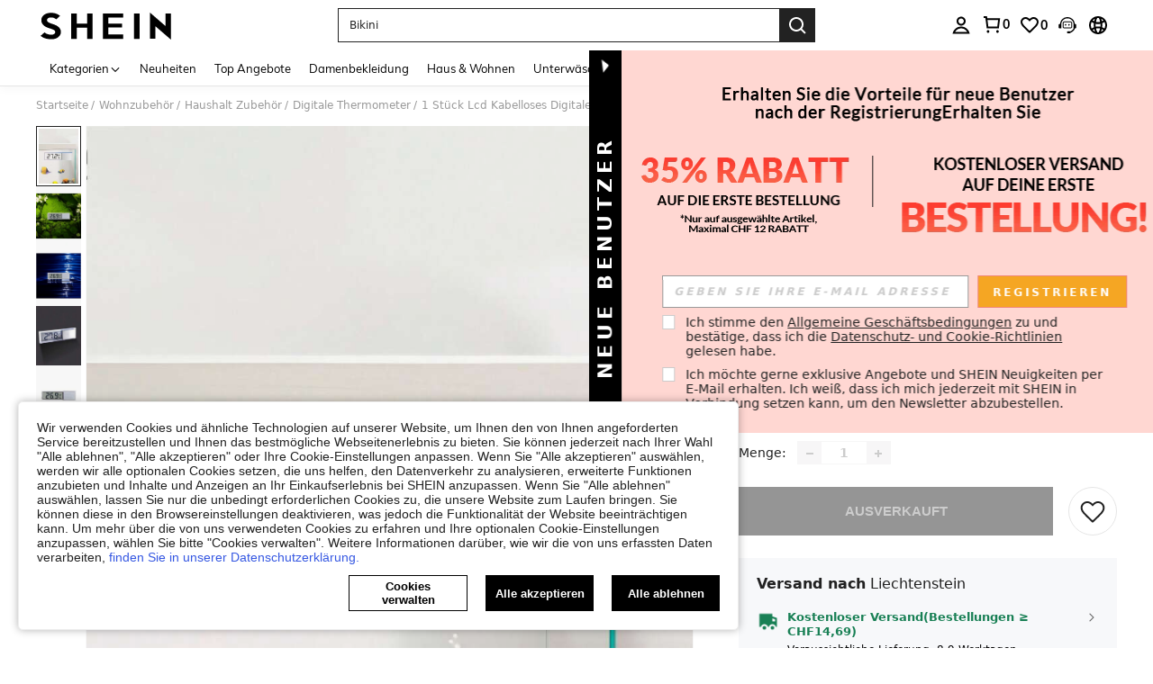

--- FILE ---
content_type: image/svg+xml
request_url: https://shein.ltwebstatic.com/svgicons/icons/sh_pc_sui_icon_star_3_16px_1.svg
body_size: -241
content:
<svg width="16" height="16" viewBox="0 0 16 16" fill="none" xmlns="http://www.w3.org/2000/svg">
<path fill-rule="evenodd" clip-rule="evenodd" d="M8.00003 1.6001L10.08 5.66558L14.4 6.48929L11.3655 9.82555L11.9554 14.4001L8.00003 12.3966L4.04456 14.4001L4.63445 9.82555L1.59998 6.48929L5.92 5.66558L8.00003 1.6001ZM8.00003 11.2756L10.721 12.6541L10.3146 9.4948L12.459 7.1371L9.41242 6.5563L7.99998 3.7951L8.00003 11.2756Z" fill="#222222"/>
</svg>
